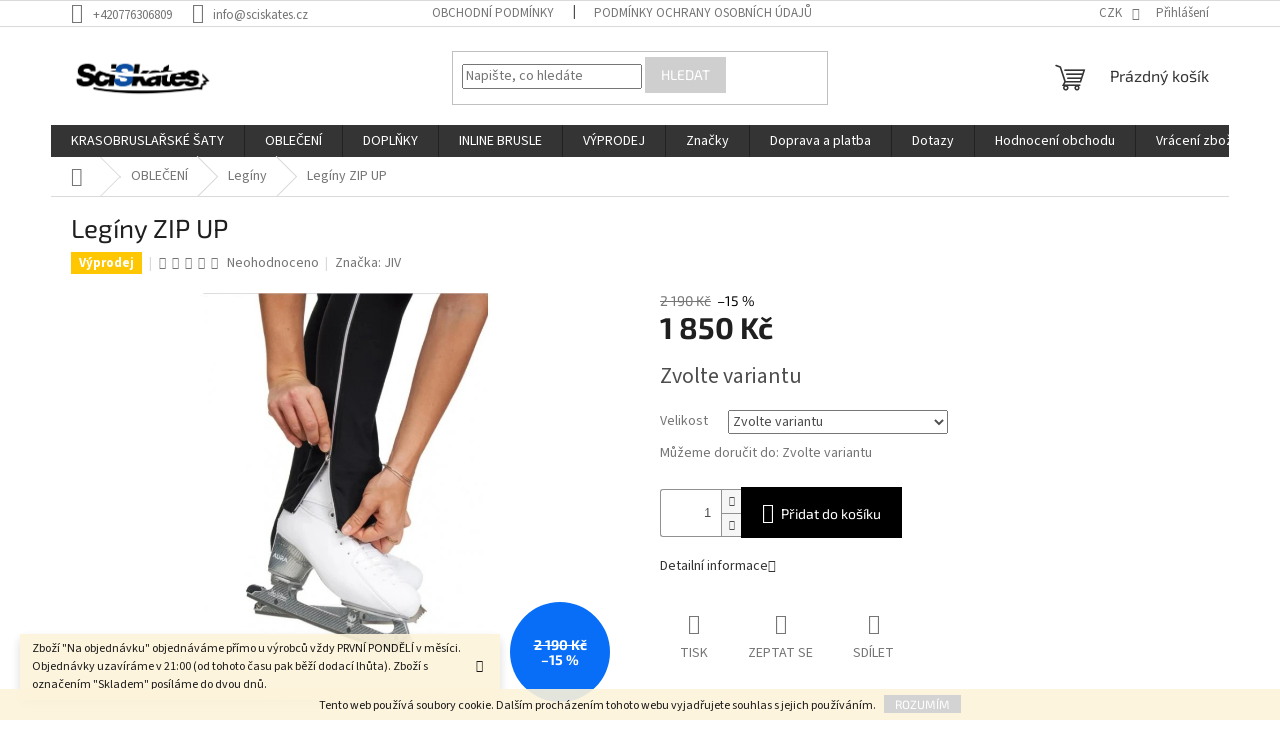

--- FILE ---
content_type: application/javascript; charset=utf-8
request_url: https://cdn.myshoptet.com/usr/api2.dklab.cz/user/documents/_doplnky/bannery/452303/3062/452303_datalayer_3062.js
body_size: 470
content:
var dkLabBanneryDataLayer = {"configName":"release","domainUrl":"https:\/\/ext.dklab.cz","options":{"hpBap":"after-carousel","hpBaSB":4,"hpBaSMe":4,"hpBaSS":4,"hpBaST":4,"hpBaSMo":1,"hpBaBaPa":15,"hpBaBoPa":0,"hpIP":"zabannery","hpISB":4,"hpISM":4,"hpISS":4,"hpIST":4,"hpISMo":2,"hpI":"000000","hpCT":"000000","hpIStyle":"bubble","hpIDescStyle":"vychozi","hpIShadow":1,"hpIRM":0,"dIP":"vychozi","dISB":4,"dISM":4,"dISS":4,"dIST":4,"dISMo":2,"dI":"000000","dCT":"000000","dIStyle":"bubble","dIDescStyle":"vychozi","dIShadow":1,"dIRM":0,"cs":{"useWidget":1},"defaultLanguage":"cs","forOtherLangs":"cs"},"data":{"hp":[{"id":5489,"p":9999,"v":1,"nw":0,"oa":0,"df":null,"dt":null},{"id":5487,"p":9999,"v":1,"nw":0,"oa":0,"df":null,"dt":null},{"id":5488,"p":9999,"v":1,"nw":0,"oa":0,"df":null,"dt":null}],"c":[],"g":[],"i":[],"translations":{"cs":{"hp":{"5489":{"di":"5489_4102_cs_d_1755684689.jpg","mi":"5489_4102_cs_m_1755684689.jpg","u":"https:\/\/www.sciskates.cz\/elite-xpression\/","d":""},"5487":{"di":"5487_4100_cs_d_1755684688.jpg","mi":"5487_4100_cs_m_1755684688.jpg","u":"https:\/\/www.sciskates.cz\/jiv\/","d":""},"5488":{"di":"5488_4101_cs_d_1755684688.jpg","mi":"5488_4101_cs_m_1755684688.jpg","u":"https:\/\/www.sciskates.cz\/sagester\/","d":""}}}},"cdnPath":"https:\/\/cdn.myshoptet.com\/usr\/api2.dklab.cz\/user\/documents\/_files\/bannery\/","types":{"hp":"hp-banners","g":"global-banners","c":"category-banners","i":"icons"}}};